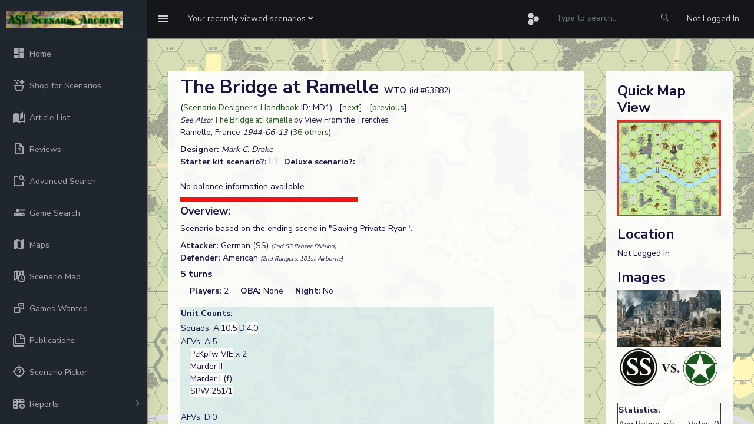

--- FILE ---
content_type: text/html; charset=UTF-8
request_url: https://www.aslscenarioarchive.com/scenario.php?id=63882
body_size: 8579
content:
<!DOCTYPE html>
<head>
    <meta charset="utf-8">
    <meta http-equiv="X-UA-Compatible" content="IE=edge">
    <!-- Tell the browser to be responsive to screen width -->
    <meta name="viewport" content="width=device-width, initial-scale=1">
    <meta name="description" content="">
    <meta name="author" content="">
    <!-- Favicon icon -->
    <link rel="icon" type="image/png" sizes="16x16" href="favicon.ico">
    <title>ASL Scenario Archive</title>
    <script src="https://cdn.jsdelivr.net/npm/chart.js"></script>
    <script src="https://cdn.jsdelivr.net/npm/chartjs-adapter-date-fns@3"></script>
    <!-- Custom CSS -->
    <script src="https://cdn.jsdelivr.net/npm/@mdi/font@7.4.47/scripts/verify.min.js"></script>
    <link href="https://cdn.jsdelivr.net/npm/@mdi/font@7.4.47/css/materialdesignicons.min.css" rel="stylesheet">
    <link href="./assets/libs/flot/css/float-chart.css" rel="stylesheet">
    <!-- Custom CSS -->
    <link href="./dist/css/style_asl_6.css" rel="stylesheet">
    <!-- HTML5 Shim and Respond.js IE8 support of HTML5 elements and media queries -->
    <!-- WARNING: Respond.js doesn't work if you view the page via file:// -->
    <!--[if lt IE 9]>
    <script src="https://oss.maxcdn.com/libs/html5shiv/3.7.0/html5shiv.js"></script>
    <script src="https://oss.maxcdn.com/libs/respond.js/1.4.2/respond.min.js"></script>
<![endif]-->
<script src="https://www.google.com/recaptcha/api.js" async defer></script>
 
 <script src="./assets/libs/jquery/dist/jquery.min.js"></script>
 <script src="https://code.jquery.com/ui/1.12.1/jquery-ui.min.js"></script>
<script type="text/javascript" src="https://cdn.jsdelivr.net/momentjs/latest/moment.min.js"></script>
<script type="text/javascript" src="https://cdn.jsdelivr.net/npm/daterangepicker/daterangepicker.min.js"></script>
<link rel="stylesheet" type="text/css" href="https://cdn.jsdelivr.net/npm/daterangepicker/daterangepicker.css" />
<!-- Include Tagify CSS -->
<link rel="stylesheet" href="https://cdn.jsdelivr.net/npm/@yaireo/tagify/dist/tagify.css">

<!-- Include Tagify JS -->
<script src="https://cdn.jsdelivr.net/npm/@yaireo/tagify/dist/tagify.min.js"></script>

</head>
<body onload="init()">

    <!-- ============================================================== -->
    <!-- Preloader - style you can find in spinners.css -->
    <!-- ============================================================== -->
    <div class="preloader">
        <div class="lds-ripple">
            <div class="lds-pos"></div>
            <div class="lds-pos"></div>
        </div>
    </div>
    <!-- ============================================================== -->
    <!-- Main wrapper - style you can find in pages.scss -->
    <!-- ============================================================== -->
        <div id="main-wrapper" data-sidebartype="full" class="">
        <!-- ============================================================== -->
        <!-- Topbar header - style you can find in pages.scss -->
        <!-- ============================================================== -->
        <header class="topbar" data-navbarbg="skin5">
            <nav class="navbar top-navbar navbar-expand-md navbar-dark">
                <div class="navbar-header" data-logobg="skin5">
                    <!-- This is for the sidebar toggle which is visible on mobile only -->
                    <a class="nav-toggler waves-effect waves-light d-block d-md-none" href="javascript:void(0)"><i class="ti-menu ti-close"></i></a>
                    <!-- ============================================================== -->
                    <!-- Logo -->
                    <!-- ============================================================== -->
                    <a class="navbar-brand" href="index.php">
                        <!-- Logo icon -->
                        <b class="logo-icon p-l-10">
                            <!--You can put here icon as well // <i class="wi wi-sunset"></i> //-->
                            <!-- Dark Logo icon -->
                            <img src="./assets/images/archive.png" alt="homepage" class="light-logo" />
                           
                        </b>
                        <!--End Logo icon -->
                         <!-- Logo text -->
                        <span class="logo-text">
                             <!-- dark Logo text -->
                             
                            
                        </span>
                        <!-- Logo icon -->
                        <!-- <b class="logo-icon"> -->
                            <!--You can put here icon as well // <i class="wi wi-sunset"></i> //-->
                            <!-- Dark Logo icon -->
                            <!-- <img src="./assets/images/logo-text.png" alt="homepage" class="light-logo" /> -->
                            
                        <!-- </b> -->
                        <!--End Logo icon -->
                    </a>
                    <!-- ============================================================== -->
                    <!-- End Logo -->
                    <!-- ============================================================== -->
                    <!-- ============================================================== -->
                    <!-- Toggle which is visible on mobile only -->
                    <!-- ============================================================== -->
                    <a class="topbartoggler d-block d-md-none waves-effect waves-light" href="javascript:void(0)" data-toggle="collapse" data-target="#navbarSupportedContent" aria-controls="navbarSupportedContent" aria-expanded="false" aria-label="Toggle navigation"><i class="ti-more"></i></a>
                </div>
                <!-- ============================================================== -->
                <!-- End Logo -->
                <!-- ============================================================== -->
                <div class="navbar-collapse collapse" id="navbarSupportedContent" data-navbarbg="skin5">
                    <!-- ============================================================== -->
                    <!-- toggle and nav items -->
                    <!-- ============================================================== -->
                    <ul class="navbar-nav float-left mr-auto">
                        <li class="nav-item d-none d-md-block"><a class="nav-link sidebartoggler waves-effect waves-light" href="javascript:void(0)" data-sidebartype="mini-sidebar"><i class="mdi mdi-menu font-24"></i></a></li>
                        <!-- ============================================================== -->
                        <!-- create new -->
                        <!-- ============================================================== -->
                        <li class="nav-item dropdown">
                            <a class="nav-link dropdown-toggle" href="#" id="navbarDropdown" role="button" data-toggle="dropdown" aria-haspopup="true" aria-expanded="false">
                             <span class="d-none d-md-block"><span class="no-wrap">Your recently viewed scenarios <i class="fa fa-angle-down"></i></span></span>
                             <span class="d-block d-md-none"><i class="fa fa-plus"></i></span>   
                            </a>
                            <div class="dropdown-menu" aria-labelledby="navbarDropdown">
                                                                <!--                          
                                <div class="dropdown-divider"></div>
                                <a class="dropdown-item" href="#"></a> -->
                            </div>
                        </li>
                        <!-- ============================================================== -->
                        <!-- Search -->
                        <!-- ============================================================== -->
                       
                    </ul>
                    <!-- ============================================================== -->
                    <!-- Right side toggle and nav items -->
                    <!-- ============================================================== -->
                    <ul class="navbar-nav float-right">
                        <!-- ============================================================== -->
                        <!-- Comment -->
                        <!-- ============================================================== -->
                        <!-- <li class="nav-item dropdown">
                            <a class="nav-link dropdown-toggle waves-effect waves-dark" href="" data-toggle="dropdown" aria-haspopup="true" aria-expanded="false"> <i class="mdi mdi-bell font-24"></i>
                            </a>
                             <div class="dropdown-menu" aria-labelledby="navbarDropdown">
                                <a class="dropdown-item" href="#">Action</a>
                                <a class="dropdown-item" href="#">Another action</a>
                                <div class="dropdown-divider"></div>
                                <a class="dropdown-item" href="#">Something else here</a>
                            </div>
                        </li> -->
                        <!-- ============================================================== -->
                        <!-- End Comment -->
                        <!-- ============================================================== -->
                        <!-- ============================================================== -->
                        <!-- Messages -->
                        <!-- ============================================================== -->
                        <li class="nav-item dropdown">
                            <a class="nav-link dropdown-toggle waves-effect waves-dark" href="#" id="2" data-toggle="dropdown" aria-haspopup="true" aria-expanded="false"> <i class="font-24 mdi mdi-hexagon-multiple"></i>
                            </a>
                            <div class="dropdown-menu dropdown-menu-right mailbox animated bounceInDown" aria-labelledby="2">
                                <ul class="list-style-none">
                                    <li>
                                        <div class="">

                                            <a href="scenario.php?id=58209" class="link border-top">
         <div class="d-flex no-block align-items-left p-10"><span class="btn btn-secondary btn-circle"><i class="mdi mdi-dice-1"></i></span>
             <div class="m-l-10">
                 <h5 class="m-b-0"> Textbook Attack</h5> 
                 <span class="mail-desc"> Guru Bob played the scenario</span> 
             </div></div></a><a href="scenario.php?id=56297" class="link border-top">
         <div class="d-flex no-block align-items-left p-10"><span class="btn btn-success btn-circle"><i class="mdi mdi-dice-2"></i></span>
             <div class="m-l-10">
                 <h5 class="m-b-0"> ...and Here We Damned Well Stay</h5> 
                 <span class="mail-desc"> wwillow played the scenario</span> 
             </div></div></a><a href="scenario.php?id=56234" class="link border-top">
         <div class="d-flex no-block align-items-left p-10"><span class="btn btn-danger btn-circle"><i class="mdi mdi-dice-3"></i></span>
             <div class="m-l-10">
                 <h5 class="m-b-0"> Cream of the Crop</h5> 
                 <span class="mail-desc"> Dave played the scenario</span> 
             </div></div></a><a href="scenario.php?id=64969" class="link border-top">
         <div class="d-flex no-block align-items-left p-10"><span class="btn btn-warning btn-circle"><i class="mdi mdi-dice-4"></i></span>
             <div class="m-l-10">
                 <h5 class="m-b-0"> The Party Ends at Neunen</h5> 
                 <span class="mail-desc"> Dave played the scenario</span> 
             </div></div></a><a href="scenario.php?id=62630" class="link border-top">
         <div class="d-flex no-block align-items-left p-10"><span class="btn btn-info btn-circle"><i class="mdi mdi-dice-5"></i></span>
             <div class="m-l-10">
                 <h5 class="m-b-0"> Resignation Supermen</h5> 
                 <span class="mail-desc"> Paul Legg played the scenario</span> 
             </div></div></a><a href="scenario.php?id=60781" class="link border-top">
         <div class="d-flex no-block align-items-left p-10"><span class="btn btn-primary btn-circle"><i class="mdi mdi-dice-6"></i></span>
             <div class="m-l-10">
                 <h5 class="m-b-0"> The Professionals</h5> 
                 <span class="mail-desc"> Serge played the scenario</span> 
             </div></div></a>                          
                                            
                                        </div>
                                    </li>
                                </ul>
                            </div>
                        </li>
                        <!-- ============================================================== -->
                        <!-- End Messages -->
                        <!-- ============================================================== -->

                        <!-- ============================================================== -->
                        <!-- User profile and search -->
                        <!-- ============================================================== -->
                        <li> <form method=post action="adsearch.php"><input type="hidden" name="search" value="1"/><input type="hidden" name="start" value="0"/><input type="text" name="title" style="background-color: #141619; color:#a1aab2;border: 0px;line-height: 3.5;" class="form-control" placeholder="Type to search..." onkeyup="showHint(this.value)">
                            <input  type="submit" name="update" value=" Apply " 
                                style="position: absolute; height: 0px; width: 0px; border: none; padding: 0px;"
                                hidefocus="true" tabindex="-1"/></form>
                            </li>
                             <li class="nav-item search-box"> <a class="nav-link waves-effect waves-dark" href="javascript:void(0)"><i class="ti-search"></i></a>
                           <form method=post action="adsearch.php" class="app-search position-absolute">
                                 <input type="hidden" name="search" value="1"/><input type="hidden" name="start" value="0"/>
                                <input type="text" name="title" class="form-control" placeholder="Type to search" onkeyup="showHint(this.value)"> 
                                <a class="srh-btn"><i class="ti-close"></i></a>
                            </form>
                        </li>
                       
                        <li class="nav-item dropdown"> <a class="nav-link " href="authentication-login.php" id="navbarDropdown" ><span class="d-none d-md-block">Not Logged In</span></a></li>
                        <!-- ============================================================== -->
                        <!-- User profile and search -->
                        <!-- ============================================================== -->
                    </ul>
                </div>
            </nav>
        </header>
        <!-- ============================================================== -->
        <!-- End Topbar header -->
        <!-- ============================================================== -->
        <!-- ============================================================== -->
        <!-- Left Sidebar - style you can find in sidebar.scss  -->
        <!-- ============================================================== -->
        <aside class="left-sidebar" data-sidebarbg="skin5">
            <!-- Sidebar scroll-->
            <div class="scroll-sidebar">
                <!-- Sidebar navigation-->
                <nav class="sidebar-nav">
                    <ul id="sidebarnav" class="p-t-30">
                        <li class="sidebar-item"> <a class="sidebar-link waves-effect waves-dark sidebar-link" href="index.php" aria-expanded="false"><i class="mdi mdi-view-dashboard"></i><span class="hide-menu">Home</span></a></li>
                        <li class="sidebar-item"> <a class="sidebar-link waves-effect waves-dark sidebar-link" href="shop.php" aria-expanded="false"><i class="mdi  mdi-basket-fill"></i><span class="hide-menu">Shop for Scenarios</span></a></li>
                        <li class="sidebar-item"> <a class="sidebar-link waves-effect waves-dark sidebar-link" href="articles.php?full=1" aria-expanded="false"><i class="mdi mdi-book-open-page-variant"></i><span class="hide-menu">Article List</span></a></li>
                        <li class="sidebar-item"> <a class="sidebar-link waves-effect waves-dark sidebar-link" href="reviews.php?latest=1" aria-expanded="false"><i class="mdi mdi-file-question-outline"></i><span class="hide-menu">Reviews</span></a></li>
                        <li class="sidebar-item"> <a class="sidebar-link waves-effect waves-dark sidebar-link" href="adsearch.php" aria-expanded="false"><i class="mdi mdi-feature-search-outline"></i><span class="hide-menu">Advanced Search</span></a></li>
                          <li class="sidebar-item"> <a class="sidebar-link waves-effect waves-dark sidebar-link" href="gameSearch.php" aria-expanded="false"><i class="mdi mdi-tank"></i><span class="hide-menu">Game Search</span></a></li>
                         <li class="sidebar-item"> <a class="sidebar-link waves-effect waves-dark sidebar-link" href="maps.php" aria-expanded="false"><i class="mdi mdi-map"></i><span class="hide-menu">Maps</span></a></li>
                                                <li class="sidebar-item"> <a class="sidebar-link waves-effect waves-dark sidebar-link" href="scenarioMap.php" aria-expanded="false"><i class="mdi mdi-map-clock-outline"></i><span class="hide-menu">Scenario Map</span></a></li>
                        <li class="sidebar-item"> <a class="sidebar-link waves-effect waves-dark sidebar-link" href="gameswanted.php" aria-expanded="false"><i class="mdi mdi-dice-multiple-outline"></i><span class="hide-menu">Games Wanted</span></a></li>
                        <li class="sidebar-item"> <a class="sidebar-link waves-effect waves-dark sidebar-link" href="publications.php?startswith=A" aria-expanded="false"><i class="mdi mdi-note-multiple-outline"></i><span class="hide-menu">Publications</span></a></li>
                        <li class="sidebar-item"> <a class="sidebar-link waves-effect waves-dark sidebar-link" href="scenPicker.php" aria-expanded="false"><i class="mdi mdi-crosshairs-question"></i><span class="hide-menu">Scenario Picker</span></a></li>
                        <li class="sidebar-item"> <a class="sidebar-link has-arrow waves-effect waves-dark" href="javascript:void(0)" aria-expanded="false"><i class="mdi mdi-table-headers-eye"></i><span class="hide-menu">Reports </span></a>
                            <ul aria-expanded="false" class="collapse  first-level">
                                <li class="sidebar-item"><a href="report.php?r=balance" class="sidebar-link"><i class="mdi mdi-scale-balance"></i><span class="hide-menu"> Balance </span></a></li>
                                <li class="sidebar-item"><a href="statistics.php" class="sidebar-link"><i class="mdi mdi-chart-pie"></i><span class="hide-menu"> Statistics </span></a></li>
                            </ul>
                        </li>
                        <li class="sidebar-item"> <a class="sidebar-link waves-effect waves-dark sidebar-link" href="contact.php" aria-expanded="false"><i class="mdi mdi-card-account-mail-outline"></i><span class="hide-menu">Contact</span></a></li>
                        <li class="sidebar-item"> <a class="sidebar-link waves-effect waves-dark sidebar-link" href="events.php" aria-expanded="false"><i class="mdi mdi-calendar-month"></i><span class="hide-menu">Events</span></a></li>
                        <li class="sidebar-item"> <a class="sidebar-link waves-effect waves-dark sidebar-link" href="lists.php" aria-expanded="false"><i class="mdi mdi-format-list-bulleted-type"></i><span class="hide-menu">Scenario Lists</span></a></li>
                                                <li class="sidebar-item"> <a class="sidebar-link has-arrow waves-effect waves-dark" href="javascript:void(0)" aria-expanded="false"><i class="mdi mdi-information-outline"></i><span class="hide-menu">Information </span></a>
                            <ul aria-expanded="false" class="collapse  first-level">
                            <li class="sidebar-item"><a href="rest.php" class="sidebar-link"><i class="mdi mdi-api"></i><span class="hide-menu"> REST API </span></a></li>
                                <li class="sidebar-item"><a href="privacy.php" class="sidebar-link"><i class="mdi mdi-account-lock"></i><span class="hide-menu"> Privacy policy </span></a></li>
                                <li class="sidebar-item"><a href="terms.php" class="sidebar-link"><i class="mdi mdi-note-text-outline"></i><span class="hide-menu"> Terms and Conditions </span></a></li>
                            </ul>
                        </li>
                        <li class="sidebar-item"> <a class="sidebar-link has-arrow waves-effect waves-dark" href="javascript:void(0)" aria-expanded="false"><i class="mdi mdi-account-key"></i><span class="hide-menu">Login/Register </span></a>
                            <ul aria-expanded="false" class="collapse  first-level">
                                <li class="sidebar-item"><a href="authentication-login.php" class="sidebar-link"><i class="mdi mdi-login"></i><span class="hide-menu"> Login </span></a></li>
                                <li class="sidebar-item"><a href="register.php" class="sidebar-link"><i class="mdi mdi-head-plus-outline"></i><span class="hide-menu"> Register </span></a></li>
                            </ul>
                        </li>
                        
                    </ul>
                </nav>
                <!-- End Sidebar navigation -->
            </div>
            <!-- End Sidebar scroll-->
        </aside>
        <!-- ============================================================== -->
        <!-- End Left Sidebar - style you can find in sidebar.scss  -->
        <!-- ============================================================== -->

        
        <!-- ============================================================== -->
        <!-- Page wrapper  -->
        <!-- ============================================================== -->
        <div class="page-wrapper">
            <!-- ============================================================== -->
            <!-- Bread crumb and right sidebar toggle -->
            <!-- ============================================================== -->
             <div class="page-breadcrumb">
               
               <div class="card transparent-card"><span id="txtHint"></span></div><div>	<div class="row">
					<!-- column -->
						<div class="col-lg-9">
							<div class="card m-3"><div class="card-body"><div><font size=6><b>The Bridge at Ramelle  </b></font><b>WTO</b> (id:#63882)</div><div> (<a href=viewPub.php?id=1747>Scenario Designer's Handbook</a> ID: MD1) &nbsp; [<a href='scenario.php?id=63883'>next</a>] &nbsp; [<a href='scenario.php?id=63881'>previous</a>]</div><div></div><tr><td><font size=2><i>See Also: </i> <a href="scenario.php?id=63783">The Bridge at Ramelle</a> by View From the Trenches</font><div>Ramelle, France<i> 
  
  1944-06-13</i> (<a data-toggle="collapse" href="#collapseExample" role="button" aria-expanded="false" aria-controls="collapseExample">36 others</a>)
  
<div class="collapse" id="collapseExample">
  <div class="card card-body"><div><span>G32: <a href=scenario.php?id=56607>A Helping Hand</a> (<a href=viewPub.php?id=785>AH:The General # 30.6</a>)</span><br/><span>BM 1: <a href=scenario.php?id=59344>A Helping Hand</a> (<a href=viewPub.php?id=858>Internet</a>)</span><br/><span>MJN 5B: <a href=scenario.php?id=59467>Short Sharp Shock</a> (<a href=viewPub.php?id=858>Internet</a>)</span><br/><span>AaC3: <a href=scenario.php?id=56832>Green Devils</a> (<a href=viewPub.php?id=870>Action At Carentan</a>)</span><br/><span>AaC4: <a href=scenario.php?id=56833>Cooperation Reigns</a> (<a href=viewPub.php?id=870>Action At Carentan</a>)</span><br/><span>CH 41: <a href=scenario.php?id=56982>Test of Nerves</a> (<a href=viewPub.php?id=887>Critical Hit  # 4</a>)</span><br/><span>CH 54: <a href=scenario.php?id=56995>Brew Time</a> (<a href=viewPub.php?id=888>Critical Hit # 3.1</a>)</span><br/><span>CH 41a: <a href=scenario.php?id=57132>Test of Nerves</a> (<a href=viewPub.php?id=902>Critical Hit # 7.2</a>)</span><br/><span>JATK4: <a href=scenario.php?id=57327>The Gods of War</a> (<a href=viewPub.php?id=923>Jatkosota</a>)</span><br/><span>8: <a href=scenario.php?id=58696>Counterstroke at Carentan</a> (<a href=viewPub.php?id=1191>ASLOK 2005 - 20th Anniversary Scenario Pack</a>)</span><br/><span>SP41: <a href=scenario.php?id=58743>Bloody Gulch</a> (<a href=viewPub.php?id=1196>Schwerpunkt # 4</a>)</span><br/><span>TAC6: <a href=scenario.php?id=58858>Contre-Attaque à Villers-Bocage</a> (<a href=viewPub.php?id=1208>Tactiques # 1</a>)</span><br/><span>V08: <a href=scenario.php?id=59033>The Price of Arrogance</a> (<a href=viewPub.php?id=1283>View From the Trenches # 20</a>)</span><br/><span>WCW4: <a href=scenario.php?id=59106>Cat Becomes the Mouse</a> (<a href=viewPub.php?id=1304>ASL Open `96 Scenario Pack</a>)</span><br/><span>Mission 2: <a href=scenario.php?id=59732>You are going to get me killed!</a> (<a href=viewPub.php?id=1455>Band Of Brothers</a>)</span><br/><span>#8: <a href=scenario.php?id=60058>Weakest Link</a> (<a href=viewPub.php?id=1501>To Battle By Air 2</a>)</span><br/><span>AP32: <a href=scenario.php?id=60211>Second Crack at Caumont</a> (<a href=viewPub.php?id=1517>ASL Action Pack # 4 Normandy 1944</a>)</span><br/><span>S42: <a href=scenario.php?id=60640>One More Hedgerow</a> (<a href=viewPub.php?id=1568>ASL Starter Kit Bonus Pack #1</a>)</span><br/><span>WO03: <a href=scenario.php?id=61140>Counterattack at Carentan</a> (<a href=viewPub.php?id=1623>Winter Offensive Bonus Pack 2011</a>)</span><br/><span>BOB # 8: <a href=scenario.php?id=61518>Mixed Response</a> (<a href=viewPub.php?id=1669>BoB - Normandy</a>)</span><br/><span>AaC # 3: <a href=scenario.php?id=61521>Green Devils</a> (<a href=viewPub.php?id=1669>BoB - Normandy</a>)</span><br/><span>AaC # 4: <a href=scenario.php?id=61522>Cooperation Reigns</a> (<a href=viewPub.php?id=1669>BoB - Normandy</a>)</span><br/><span>BOB Bonus # 1: <a href=scenario.php?id=61523>Man And Machine</a> (<a href=viewPub.php?id=1669>BoB - Normandy</a>)</span><br/><span>PK  9.1: <a href=scenario.php?id=59276>Battle for St. Nizier</a> (<a href=viewPub.php?id=1682>Coastal Fortress</a>)</span><br/><span>#3: <a href=scenario.php?id=62034>Intermingled</a> (<a href=viewPub.php?id=1742>Action at Carentan II</a>)</span><br/><span>#4: <a href=scenario.php?id=62035>Shave and a Haircut</a> (<a href=viewPub.php?id=1742>Action at Carentan II</a>)</span><br/><span>CH 41(a): <a href=scenario.php?id=65983>Test of Nerves</a> (<a href=viewPub.php?id=1769>Critical Hit Retro Magazine 3</a>)</span><br/><span>SS-6: <a href=scenario.php?id=62587>Whitmann's Turkey Shoot</a> (<a href=viewPub.php?id=1845>SS-BAR Enterprises</a>)</span><br/><span>#2: <a href=scenario.php?id=63599>Stopped Dead</a> (<a href=viewPub.php?id=1985>St. Lo: The Battles for Hill 192</a>)</span><br/><span>MD1.1: <a href=scenario.php?id=63783>The Bridge at Ramelle</a> (<a href=viewPub.php?id=2005>View From the Trenches # 83</a>)</span><br/><span>S42: <a href=scenario.php?id=65369>One More Hedgerow</a> (<a href=viewPub.php?id=2193>ASL Starter Kit Expansion Pack #1 2nd Edition</a>)</span><br/><span>5: <a href=scenario.php?id=65752>Chicago Gangsters</a> (<a href=viewPub.php?id=2232>29 Let's Go! - Behind the Beachhead and the Drive for St. Lo</a>)</span><br/><span>CH 41: <a href=scenario.php?id=66086>Test Of Nerves</a> (<a href=viewPub.php?id=2270>Critical Hit #4 2022 Reprint</a>)</span><br/><span>CH 54: <a href=scenario.php?id=66099>Brew Time</a> (<a href=viewPub.php?id=2271>Critical Hit #3.1 2022 Reprint</a>)</span><br/><span>AP32: <a href=scenario.php?id=67293>Second Crack at Caumont</a> (<a href=viewPub.php?id=2431>ASL European Union Championship 2024</a>)</span><br/><span>WO03: <a href=scenario.php?id=67296>Counterattack at Carentan</a> (<a href=viewPub.php?id=2431>ASL European Union Championship 2024</a>)</span><br/></div></div></div></div><div class="mt-2"><b>Designer: </b><i>Mark C. Drake</i></div><div></div><div><span><b>Starter kit scenario?: </b><input name=skCheck type=checkbox unchecked disabled>&nbsp; &nbsp;<b>Deluxe scenario?: </b><input name=deluxeCheck type=checkbox unchecked disabled></span></div><tr><td>&nbsp;</td></tr><div>No balance information available</div><div><span><img src="graph.php?per=0" title="100% pro American" alt="0%" /></span></div><div><h4>Overview: </h4>Scenario based on the ending scene in "Saving Private Ryan".</div><div class="mt-2 "><b>Attacker: </b>German (SS) <i><font size=1>(2nd SS Panzer Division)</font></i></div><div><b> Defender: </b>American  <i><font size=1>(2nd Rangers, 101st Airborne)</font></i>&nbsp;&nbsp;</div><script>
function showDependencies() {
  var x = document.getElementById("dependencies");
  if (x.style.display === "none") {
    x.style.display = "block";
  } else {
    x.style.display = "none";
  }
};</script><h5 class="mt-2">5 turns </h5>  &nbsp; &nbsp; <b>Players: </b>2  &nbsp; &nbsp; <b>OBA: </b>None  &nbsp; &nbsp; <b>Night: </b>No<div class="mt-3"><table bgcolor='#ddeeee' width="80%" ><tr><td bgcolor=#ddeeee width=400><b>Unit Counts: </b></td></tr></td></tr><tr><td><tr><td>Squads: A:<span class="ml-0 rounded-top" style="background-color: white;">10.5</span> D:<span class="ml-0 rounded-top" style="background-color: white;">4.0</span></td></tr><tr><td>AFVs: A:5<div><span title="Vehicle note: 30" class="ml-3 rounded-top" style="background-color: white;">PzKpfw VIE</span> x 2<br/> <span title="Vehicle note: 46"  class="ml-3 rounded-top" style="background-color: white;">Marder II</span><br/><span title="Vehicle note: 45"  class="ml-3 rounded-top" style="background-color: white;">Marder I (f)</span><br/><span title="Vehicle note: 63"  class="ml-3 rounded-top" style="background-color: white;">SPW 251/1</span><br/><br/></div></td></tr><tr><td>AFVs: D:0</td></tr><tr><td>Guns: A:1 <div><span title="Ordnance note: 26" class="ml-3 rounded-top" style="background-color: white;">2cm FlaK 38</span><br/></div> D:0</table></div><form method=POST action=scenario.php><input type=hidden name=updateVC value=1><input type=hidden name=id value=63882>
	<div class=mt-3><h4>Victory Conditions:</h4><table><tr><td align=right >Exit VP: </td><td><input type=checkbox name=is_exit DISABLED></td><td align=right >Building Control VC: </td><td><input type=checkbox name=is_building DISABLED></td><td align=right >Area Control VC: </td><td><input type=checkbox name=is_area DISABLED></td></tr><tr><td align=right >Unit Based VC: </td><td><input type=checkbox name=is_unit DISABLED></td><td align=right >LOS Style VC: </td><td><input type=checkbox name=is_los DISABLED></td><td align=right >CVP Cap: </td><td><input type=checkbox name=is_cvp DISABLED></td></tr></table></div></form><div><table><tr><td><b>Misc Rules: </b><td>Buildings Gutted, 3rd Lvl Steeple AA8. D: ATMM, AS, MOL</td></tr></table></div><div><table><tr><td><b>Map Board(s): </b></td><td><div><span id="thumbwrap" style="background-color:lightgreen;"><a class="thumb" href="#">23<span><img width="400" src="images/boardfiles/23.gif" alt=""></span></a></span>  <a href="#dep" onclick="showDependencies()"><font size=1><i>Show/hide map dependencies</i></font></a></div></tr></table></div><div style="display:none;" id="dependencies"><a href="#dep" ></a><table class="aslResponsiveTable table"><tr><th>Publication</th><th>Board</th></tr><tr><td><a href=viewPub?id2268>ASL  1 - Beyond Valor (1st Edition) </a></td><td>23</td></tr><tr><td><a href=viewPub?id2266>ASL  1 - Beyond Valor (2nd Edition) </a></td><td>23</td></tr><tr><td><a href=viewPub?id703>ASL  1 - Beyond Valor (3rd Edition)</a></td><td>23</td></tr></table></div><div><table><tr><td><b>Overlays: </b></td> <td bgcolor=yellow>NONE</td><td/></tr></table></div><div><b>Errata</b> (source)</div><table></table><div class="mt-3"><b>Players wanting to play this game/Request a match:</b><table></table></div>

	<!-- <div class="card-body"> -->
                            <h4 class="mt-4 card-title m-b-0">Scenario info</h4>
                            <!-- Nav tabs -->
                            <ul class="nav nav-tabs" role="tablist">
                                <li class="nav-item"> <a class="nav-link active" data-toggle="tab" href="#playings" role="tab"><span class="hidden-sm-up"></span> <span class="hidden-xs-down">Recent Playings</span></a> </li>
                                <li class="nav-item"> <a class="nav-link" data-toggle="tab" href="#updates" role="tab"><span class="hidden-sm-up"></span> <span class="hidden-xs-down">Latest Updates</span></a> </li>
                                <li class="nav-item"> <a class="nav-link" data-toggle="tab" href="#files" role="tab"><span class="hidden-sm-up"></span> <span class="hidden-xs-down">User Files</span></a> </li>
								<li class="nav-item"> <a class="nav-link" data-toggle="tab" href="#lists" role="tab"><span class="hidden-sm-up"></span> <span class="hidden-xs-down">Public Lists</span></a> </li>
								<li class="nav-item"> <a class="nav-link" data-toggle="tab" href="#comments" role="tab"><span class="hidden-sm-up"></span> <span class="hidden-xs-down">Comments</span></a> </li>
								<li class="nav-item"> <a class="nav-link" data-toggle="tab" href="#links" role="tab"><span class="hidden-sm-up"></span> <span class="hidden-xs-down">Links/References</span></a> </li>
                       
						    </ul>
                            <!-- Tab panes -->
                            <div class="tab-content tabcontent-border">
                                <div class="tab-pane active" id="playings" role="tabpanel">
                                    <div class="p-20">
										<div class="mt-3"><b>Last Played:</b></div><div class="table-responsive"><table class="aslResponsiveTable table"><a name=playings /><tr><th>Date</th><th>Reporter</th><th></th><th>Opponent</th><th>Bal.</th><th>Result</th><th>Time</th><th>Comments</th></tr></table></div><div class="float-right">View <a href=scenario.php?id=63882&viewAllPlayings#playings>all</a> or <a href=scenarioBalance.php?id=63882>balance report</a></div>                                    </div>
                                </div>
                                <div class="tab-pane  p-20" id="updates" role="tabpanel">
                                    <div class="p-20">
									<table class="aslTable"><tr><th><b>Action</b></th><th><b>Date</b></th></tr><tr><td><i>Hutch</i> Modified the unit counts</td><td>2025-12-11 12:57:14</td></tr><tr><td><i>Hutch</i> Modified the Attacker's AFVs</td><td>2025-12-11 12:57:14</td></tr><tr><td><i>Hutch</i> Modified the Attacker's AFVs</td><td>2025-12-11 12:56:44</td></tr><tr><td><i>Hutch</i> Modified the unit counts</td><td>2025-12-11 12:56:43</td></tr><tr><td><i>hoxson1</i> Modified the Attacker's AFVs</td><td>2022-10-05 21:51:26</td></tr></table>                                    </div>
                                </div>
                                <div class="tab-pane p-20" id="files" role="tabpanel">
                                    <div class="p-20">
											<table width="100%" class="aslTable"><tr><th><b>File</b></th><th><b>Description</th><th><b>User</th><th><b>Views</th></tr><tr><td><a href=viewFile.php?id=25845> (ramelle.png)</a></td><td>Image</td><td>hoxson1</td><td>1333</td></tr><tr><td><a href=viewFile.php?id=31454> (!ss-usa new.png)</a></td><td>Image</td><td>hoxson1</td><td>1297</td></tr><tr><td><a href=viewFile.php?id=25843> (ramelle redo.png)</a></td><td>Map Image</td><td>hoxson1</td><td>1268</td></tr></table>                                    </div>
                                </div>
								<div class="tab-pane p-20" id="lists" role="tabpanel">
                                    <div class="p-20">
										<div><table class="aslTable"><tr><th><b>Description</b></th><th><b>Uploaded by</th></tr></table></div>  								   </div>
                                </div>
								<div class="tab-pane p-20" id="comments" role="tabpanel">
                                    <div class="p-20">
										<div><table class="aslTable"><tr><th><b>Title</b></th><th><b>Author</th><th><b>Date</b></th></tr></table></div>									</div>
								</div>
								<div class="tab-pane p-20" id="links" role="tabpanel">
                                    <div class="p-20">
											<div class="mt-3"><table class="aslTable"><tr><th><b>Description</b></th><th><b>Uploaded by</th></tr></table></div>									</div>
								</div>
                            </div>
                        <!-- </div> -->


    </div></div></div>    <div class="col-lg-3"><div class="card mt-3 mr-3"><div class="card-body"><div class="mt-3"><h3>Quick Map View</h3><div><a href='/uploads/15.2019/ramelle_redo.png'><img width="100%" src='/uploads/15.2019/ramelle_redo.png'></a></div></div><div class="mt-3"><h3>Location</h3></div>Not Logged in<div class="mt-3"><h3>Images</h3><div><a href=viewFile.php?id=25845><img border=1 width="100%" src='/uploads/15.2019/ramelle.png'></img></a></div><div><font size=2><i></i></font></div><div><a href=viewFile.php?id=31454><img border=1 width="100%" src='/uploads/09.2020/!ss-usa_new.png'></img></a></div><div><font size=2><i></i></font></div><tr><td>&nbsp;</td></tr><tr><td align=left><table width="100%" border=1><tr><td colspan=2><b>Statistics:</b></td></tr><tr><td>Avg Rating: n/a</td><td>Votes: 0</td></tr><td>Views: </td><td>5197</td></tr><tr><td>To-Play list count: </td><td>0</td></tr><tr><td>Estimated Play time: </td><td>2.7 hours</td></tr><tr><td>Recorded Games: </td><td>0</td></tr><table border=1 width="100%"><tr><td colspan=3><b>Archive recorded plays:</b></td></tr><tr><td> German (SS)</td><td>0</td></tr><tr><td> American</td><td>0</td></tr><tr><td> Drawn:</td><td>0</td></tr></table><p><table><tr><td><b>ROAR Data:</b> (as of today)<br/><i>The Bridge At Ramelle</i><br/><font size=1>[Log in to Confirm or Edit]</font></td></tr><table border=1 width="100%"><tr><td>[A] American </td><td>0</td></tr><tr><td>[D] German </td><td>0</td></tr></table></div></div></div></div></div> </div>
<!-- ============================================================== -->
            <!-- footer -->
            <!-- ============================================================== -->
            <footer class="footer text-center">
                All Rights Reserved. (c)2022 Dave Ramsey.
            </footer>
            <!-- ============================================================== -->
            <!-- End footer -->
            <!-- ============================================================== -->
        </div>
        <!-- ============================================================== -->
        <!-- End Page wrapper  -->
        <!-- ============================================================== -->
    </div>
    <!-- ============================================================== -->
    <!-- End Wrapper -->
    <!-- ============================================================== -->
    <!-- ============================================================== -->
    <!-- All Jquery -->
    <!-- ============================================================== -->
   
    <!-- Bootstrap tether Core JavaScript -->
    <script src="./assets/libs/popper.js/dist/umd/popper.min.js"></script>
    <script src="./assets/libs/bootstrap/dist/js/bootstrap.min.js"></script>
    <script src="./assets/libs/perfect-scrollbar/dist/perfect-scrollbar.jquery.min.js"></script>
    <script src="./assets/extra-libs/sparkline/sparkline.js"></script>
    <!--Wave Effects -->
    <script src="./dist/js/waves.js"></script>
    <!--Menu sidebar -->
    <script src="./dist/js/sidebarmenu.js"></script>
    <!--Custom JavaScript -->
    <script src="./dist/js/custom.min.js"></script>
    <!--This page JavaScript -->
    <!-- <script src="./dist/js/pages/dashboards/dashboard1.js"></script> -->
    <!-- Charts js Files -->
    <script src="./dist/js/asl_2.js"></script>
    <script src="./assets/libs/flot/excanvas.js"></script>
    <script src="./assets/libs/flot/jquery.flot.js"></script>
    <script src="./assets/libs/flot/jquery.flot.pie.js"></script>
    <script src="./assets/libs/flot/jquery.flot.time.js"></script>
    <script src="./assets/libs/flot/jquery.flot.stack.js"></script>
    <script src="./assets/libs/flot/jquery.flot.crosshair.js"></script>
    <script src="./assets/libs/flot.tooltip/js/jquery.flot.tooltip.min.js"></script>
    <script src="./dist/js/pages/chart/chart-page-init.js"></script>
    <script src="https://cdn.jsdelivr.net/npm/chart.js@2.9.3/dist/Chart.min.js"></script>

    <script>
(function () {
  function writeCookie(isMini) {
    document.cookie = "sidebarMini=" + (isMini ? "1" : "0") + "; path=/; max-age=" + (60*60*24*365);
  }

  // Capture clicks on any likely toggles (theme-dependent)
  document.addEventListener("click", function (e) {
    const t = e.target.closest(".nav-toggler, .sidebartoggler, .sidebar-toggler");
    if (!t) return;

    // Let the theme code run first, then read the resulting state
    setTimeout(function () {
      const mw = document.getElementById("main-wrapper");
      if (!mw) return;

      const isMini =
        mw.classList.contains("mini-sidebar") ||
        mw.getAttribute("data-sidebartype") === "mini-sidebar";

      writeCookie(isMini);
    }, 0);
  });
})();
</script>


</body>

</html>